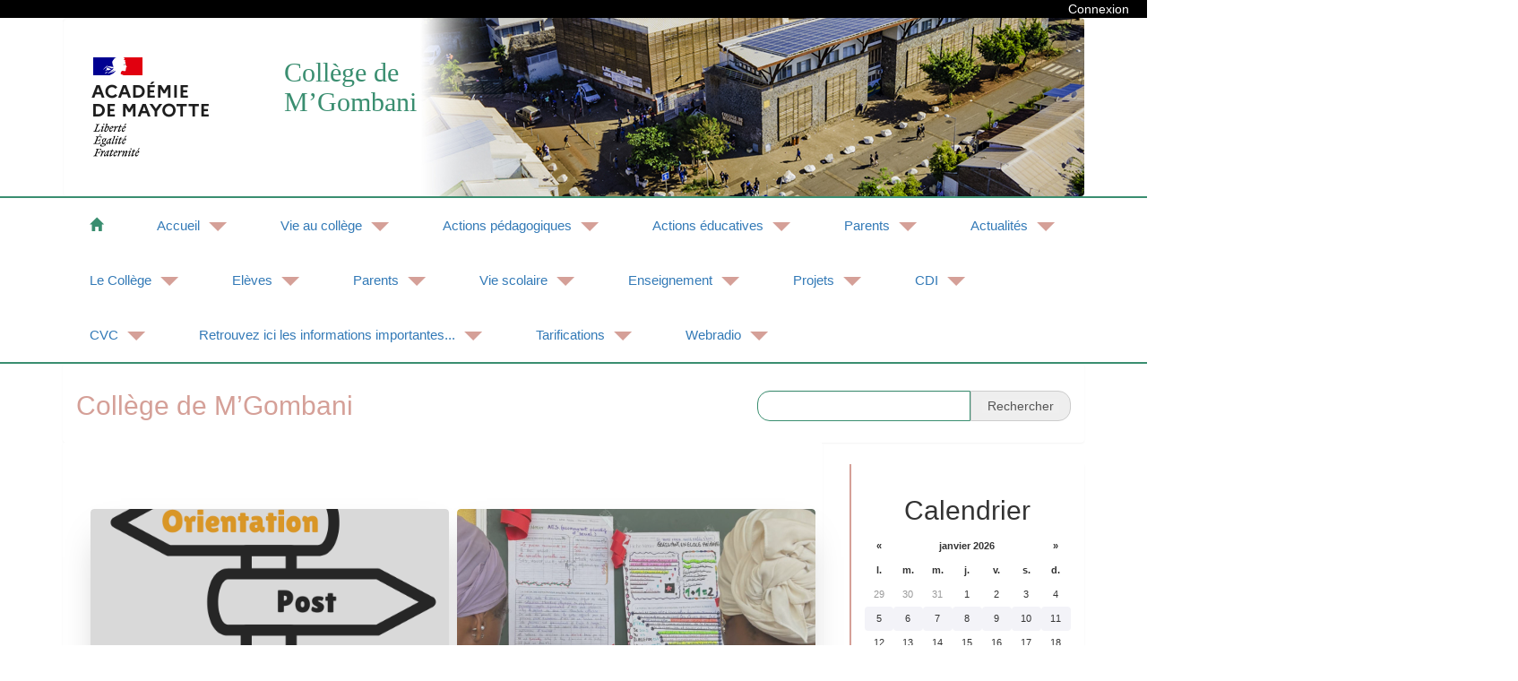

--- FILE ---
content_type: text/html; charset=utf-8
request_url: https://clg-mgombani.ac-mayotte.fr/
body_size: 9400
content:
<!DOCTYPE html>
<html xmlns="http://www.w3.org/1999/xhtml" xml:lang="fr" lang="fr" dir="ltr">
<head>
	<title>Collège de M'Gombani</title>
	<!--
        Insertion de la page inc-head contenant
            - les links css et javascript
            - les déclarations CSS en rapport avec les couleurs principale et secondaire et la bannière
    -->
	<meta charset="utf-8">
<meta http-equiv="x-ua-compatible" content="ie=edge">
<title></title>
<meta name="description" content="">
<meta name="viewport" content="width=device-width, initial-scale=1">

<link rel="apple-touch-icon" href="apple-touch-icon.png">
<!-- Place favicon.ico in the root directory -->

<!-- Script Javascript -->
<script>
var mediabox_settings={"auto_detect":true,"ns":"box","tt_img":true,"sel_g":"#documents_portfolio a[type='image\/jpeg'],#documents_portfolio a[type='image\/png'],#documents_portfolio a[type='image\/gif']","sel_c":".mediabox","str_ssStart":"Diaporama","str_ssStop":"Arr\u00eater","str_cur":"{current}\/{total}","str_prev":"Pr\u00e9c\u00e9dent","str_next":"Suivant","str_close":"Fermer","str_loading":"Chargement\u2026","str_petc":"Taper \u2019Echap\u2019 pour fermer","str_dialTitDef":"Boite de dialogue","str_dialTitMed":"Affichage d\u2019un media","splash_url":"","lity":{"skin":"_simple-dark","maxWidth":"90%","maxHeight":"90%","minWidth":"400px","minHeight":"","slideshow_speed":"2500","opacite":"0.9","defaultCaptionState":"expanded"}};
</script>
<!-- insert_head_css -->
<link rel="stylesheet" href="plugins-dist/mediabox/lib/lity/lity.css?1757482599" type="text/css" media="all" />
<link rel="stylesheet" href="plugins-dist/mediabox/lity/css/lity.mediabox.css?1757482600" type="text/css" media="all" />
<link rel="stylesheet" href="plugins-dist/mediabox/lity/skins/_simple-dark/lity.css?1757482600" type="text/css" media="all" /><link rel="stylesheet" href="sites/clg-mgombani.ac-mayotte.fr//squelettes/light-theme//css/media.css" type="text/css" media="all" /><link rel="stylesheet" href="sites/clg-mgombani.ac-mayotte.fr//plugins/albums/css/albums.css" type="text/css" /><script src="sites/clg-mgombani.ac-mayotte.fr//squelettes/light-theme//js/less.min.js" type="text/javascript"></script>
<script src="sites/clg-mgombani.ac-mayotte.fr//squelettes/light-theme//js/jquery.min.js" type="text/javascript"></script>
<script src="" type="text/javascript"></script>
<script src=""></script>
<script src=""></script>
<script src=""></script>
<script src="sites/clg-mgombani.ac-mayotte.fr//squelettes/light-theme//js/caroussel.js"></script>
<script type="text/javascript" src="sites/clg-mgombani.ac-mayotte.fr//squelettes/light-theme//slick/slick.min.js"></script>
<script> 
	$(document).ready(function(){
		mafunction(0);			
	});

	function mafunction(rang) {
			console.log(rang);
 			var monid = $('.js-carrousel__control__list__link').get(rang).id;
			document.getElementById(monid).click();
		
			var nb_element_de_class;
			nb_element_de_class=$(".js-carrousel__control__list__link").length;

			if (rang==nb_element_de_class-1) {
				setTimeout(function(){mafunction(0);}, 8000);
			}
			else {
				setTimeout(function(){mafunction(rang+1);}, 8000);
			}


	}

</script>
<link rel="stylesheet" href="sites/clg-mgombani.ac-mayotte.fr//squelettes/light-theme//css/bootstrap.min.css">
<link rel="stylesheet" href="sites/clg-mgombani.ac-mayotte.fr//squelettes/light-theme//css/bootstrap-theme.min.css">
<!-- Less style -->
<link href="" rel="stylesheet">
<link rel="stylesheet" type="text/css" href="sites/clg-mgombani.ac-mayotte.fr//squelettes/light-theme//slick/slick.css"/>
<link rel="stylesheet" type="text/css" href="sites/clg-mgombani.ac-mayotte.fr//squelettes/light-theme//slick/slick-theme.css"/>
<link href="sites/clg-mgombani.ac-mayotte.fr//squelettes/light-theme//css/mycarousel.css" rel="stylesheet">
<link href="sites/clg-mgombani.ac-mayotte.fr//squelettes/light-theme//css/main.css" rel="stylesheet">
<link rel="stylesheet" type="text/css" href="sites/clg-mgombani.ac-mayotte.fr//squelettes/light-theme//css/main.css" media="print">






    

<style rel="stylesheet/css" type="text/css">

    .titreevent{
        border: 1px solid #D5A098;
        color:#D5A098;
        background-color: #3A8E70;

    }

    .menu-titre {
        text-align: center;
    }

    .glyphmoi {
        font-size: 20px;
        color:#D5A098; 
        margin-left:25px
    }
    .mychildrub  a {
        color:#3A8E70;
        font-weight: bold;
        margin-left:10px
    }
    .mychildrub a:hover {
        color:#D5A098;
        text-decoration: none;
    }

    .on {
        color:#D5A098;
        font-weight: bold;

    }

    .arbo {
        margin-left:5px
    }
    .arbo  a {
        color:#3A8E70;
        font-weight: bold;
        margin-left:10px
    }
    .arbo a:hover {
        color:#D5A098;
        text-decoration: none;
    }



    h1 {
       color:#3A8E70;
    }

    /* class et id de la page sommaire */

.news-carrousel__control__list__link:focus,
.news-carrousel__control__list__link:hover,
.news-carrousel__control__list__link:active,
.news-carrousel__control__list__link[aria-selected=true] {
  background: #3A8E70;
}
    .img-article {
        float:left;
        margin-right:10px;
        border:1px solid #3A8E70;
        /*arrondir les coins en haut à gauche et en bas à droite*/
        border-radius:5px 5px 5px 5px;
        margin-left:15px;
    }

    .txt-article {
        /*background-color: #FCFCFC;*/
        padding: 50px 10px 20px 10px;*/
        border:1px solid #D5A098;
        /*padding:10px;*/

    }

    .titre-article {
        color:#3A8E70;
        vertical-align: text-top;
    }
    .titre-rubrique {
        color:#3A8E70;
    }

    .lnk-titre-article a {
        color:#3A8E70;
        text-decoration: none;
    }

    .lnk-titre-article a:hover {
        color:#D5A098;
    }
    
    #banner {
        margin-bottom: 0px;
        background-image: url( IMG/logo/arton1.jpg?1654783275);
        background-repeat: no-repeat;
        background-position: 350px -250px;
    }

    .head-figcaption {
    color:#D5A098;
    background-color: #3A8E70;
    }

    .head-btn {
    background-color: #3A8E70;
    color:#D5A098;
    }

    .head-btn:hover {
    color:white;
    }

    /* page inc-entete */
    .head-slogan {
    color:#3A8E70;
    }

    .head-ruban {
    border-top: 2px solid #3A8E70;
    border-bottom: 2px solid #3A8E70;
    }

    .head-nom-site {
    color:#D5A098;
    }

    .head-recherche-form-control {
    border-color:#3A8E70;
    border-radius: 14px;
    }

    /* page inc-menu */
    .head-glyphicon-home {
    color:#3A8E70;
    }

    .head-menu-bckgrd {
    background-color: #D5A098;
    }

    .head-menu-rub {
    color:#3A8E70;
    }

    /* page inc-pied */
    .head-en-direct {
    background-color: #3A8E70;
    }

    .head-footer {
    background-color: #D5A098;
    padding: 40px 0 20px 0;
    }

    /* page inc-col-droite */
    .head-cold-panel-defaut {
        margin-top:25px;
        border:none;
    	border-radius: 0;        
    }

    .panel-default {
        border: none;
    }

    .panel-body-slider {
        margin-left: 35px;
    }

    @media (min-width: 40rem) {

        .head-cold-panel-defaut {
            border-left:2px solid #D5A098;
        }
    }


    @media (max-width: 66em) {

        #banner {
            background-position: 0px;
        }

        body {
           padding: 0;
        }

       .panel-body {
            padding: 15px 0 0 0;
        }

        .panel-body-slider {
            margin-left: 0px;
        }

    }


    .head-cell-cold {
    border-bottom: 2px solid #3A8E70;
    margin-bottom: 50px;
    padding-bottom: 20px;
    }

    .head-alaune-descriptif{
        padding-top: 10px;
    color:#D5A098;
    }

    .voirplus a{
    color:#3A8E70;
    background-color: #D5A098;

    }

    .mymenuopt a:hover {
    color:#3A8E70;
    }

    ul.main-nav > li > a.mega-menu > span:after {
        border-top: 10px solid #D5A098;
    }

    ul.main-nav > li:hover > a.mega-menu span:after{
        border-bottom: 10px solid #3A8E70;
    }

    .sub-menu-head a {
    	color:#3A8E70;
    }

    .sub-menu-head a:hover {
        color:#D5A098;
        text-decoration:none;
    }

    .sub-menu-lists a {
		color:#D5A098;

    }
    .sub-menu-lists a:hover {
        color:#3A8E70;
        text-decoration:none;


    }
</style>

<script src="prive/javascript/jquery.js?1757482722" type="text/javascript"></script>

<script src="prive/javascript/jquery.form.js?1757482722" type="text/javascript"></script>

<script src="prive/javascript/jquery.autosave.js?1757482722" type="text/javascript"></script>

<script src="prive/javascript/jquery.placeholder-label.js?1757482722" type="text/javascript"></script>

<script src="prive/javascript/ajaxCallback.js?1757482722" type="text/javascript"></script>

<script src="prive/javascript/js.cookie.js?1757482722" type="text/javascript"></script>
<!-- insert_head -->
<script src="plugins-dist/mediabox/lib/lity/lity.js?1757482599" type="text/javascript"></script>
<script src="plugins-dist/mediabox/lity/js/lity.mediabox.js?1757482600" type="text/javascript"></script>
<script src="plugins-dist/mediabox/javascript/spip.mediabox.js?1757482597" type="text/javascript"></script>
<!-- Debut CS -->
<link rel="stylesheet" href="local/couteau-suisse/header.css" type="text/css" media="all" />
<!-- Fin CS -->


<!-- Debut CS -->
<script src="local/couteau-suisse/header.js" type="text/javascript"></script>
<!-- Fin CS -->

<script type="text/javascript" src="sites/clg-mgombani.ac-mayotte.fr//plugins/galleria/galleria/galleria.min.js?1720191436"></script></head>
<body>
<!-- 
  	Insertion de la page inc-entete contenant L'entête du site
   		- Bannière
   		- Menu
   		- recherche
-->
<div class="container-fluid conexbar-container-fluid">
	<div class="conexbar"><a href="ecrire/">Connexion</a></div>
</div>
<div class="container container-banner">
	<div class="well banner-well" id="banner">
		<div class="row">
			<div class="col-6">
				<div style="float:left"><a href="https://www.ac-mayotte.fr/"><img src="sites/clg-mgombani.ac-mayotte.fr//squelettes/light-theme//img/logo_web.png"></a>
				</div>
				<a href="https://clg-mgombani.ac-mayotte.fr">
					<div class="spip_slogan head-slogan">
						<h1>Collège de</br>M&#8217;Gombani</h1>
					</div>
				</a>
			</div>
			<div class="col-6 logo"><img src=""></div>
		</div>
	</div>
</div>
<div class="container-fluid head-ruban">
	<div class="container"><header class="light">
    <nav role="navigation">
        <a href="javascript:void(0);" class="ic menu" tabindex="1">
            <span class="line"></span>
            <span class="line"></span>
            <span class="line"></span>
        </a>
        <a href="javascript:void(0);" class="ic close"></a>
        <ul class="main-nav">
            <li class="top-level-link">
                <a href="https://clg-mgombani.ac-mayotte.fr"><span class="glyphicon glyphicon-home head-glyphicon-home"></span></a>
            </li>
			

	            <li class="top-level-link">
	                <a class="mega-menu"><span>Accueil</span></a>
	                <div class="sub-menu-block">
	                    <div class="row">
							

		                        <div class="col-md-4 col-lg-4 col-sm-4">
		                            <h2 class="sub-menu-head"><a href="Organigramme-34.html">Organigramme</a></h2>
		                            <ul class="sub-menu-lists">
			
										

		                            </ul>
		                        </div>

							

		                        <div class="col-md-4 col-lg-4 col-sm-4">
		                            <h2 class="sub-menu-head"><a href="-Presentation-du-college-.html">Présentation du collège</a></h2>
		                            <ul class="sub-menu-lists">
			
										

		                            </ul>
		                        </div>

							

		                        <div class="col-md-4 col-lg-4 col-sm-4">
		                            <h2 class="sub-menu-head"><a href="Reglement-Interieur-41.html">Règlement intérieur</a></h2>
		                            <ul class="sub-menu-lists">
			
										

		                            </ul>
		                        </div>

							
						</div>
					</div>
				</li>

			

	            <li class="top-level-link">
	                <a class="mega-menu"><span>Vie au collège</span></a>
	                <div class="sub-menu-block">
	                    <div class="row">
							

		                        <div class="col-md-4 col-lg-4 col-sm-4">
		                            <h2 class="sub-menu-head"><a href="L-Assistante-Sociale-36.html">Assistante sociale</a></h2>
		                            <ul class="sub-menu-lists">
			
										

		                            </ul>
		                        </div>

							

		                        <div class="col-md-4 col-lg-4 col-sm-4">
		                            <h2 class="sub-menu-head"><a href="Les-infirmieres-3.html">Infirmerie</a></h2>
		                            <ul class="sub-menu-lists">
			
										

		                            </ul>
		                        </div>

							

		                        <div class="col-md-4 col-lg-4 col-sm-4">
		                            <h2 class="sub-menu-head"><a href="Les-psychologues-de-l-Education-nationale-PSY-EN-39.html">PSYEN</a></h2>
		                            <ul class="sub-menu-lists">
			
										

		                            </ul>
		                        </div>

							

		                        <div class="col-md-4 col-lg-4 col-sm-4">
		                            <h2 class="sub-menu-head"><a href="Tous-en-vert-pour-dire-NON-au-harcelement-&#128154;.html">pHARE</a></h2>
		                            <ul class="sub-menu-lists">
			
										

		                            </ul>
		                        </div>

							
						</div>
					</div>
				</li>

			

	            <li class="top-level-link">
	                <a class="mega-menu"><span>Actions pédagogiques</span></a>
	                <div class="sub-menu-block">
	                    <div class="row">
							

		                        <div class="col-md-4 col-lg-4 col-sm-4">
		                            <h2 class="sub-menu-head"><a href="-Arts-.html">Arts</a></h2>
		                            <ul class="sub-menu-lists">
			
										

		                            </ul>
		                        </div>

							

		                        <div class="col-md-4 col-lg-4 col-sm-4">
		                            <h2 class="sub-menu-head"><a href="Liaison-CM2-6e.html">Liaisons</a></h2>
		                            <ul class="sub-menu-lists">
			
										

		                            </ul>
		                        </div>

							

		                        <div class="col-md-4 col-lg-4 col-sm-4">
		                            <h2 class="sub-menu-head"><a href="-Mobilite-internationale-.html">Mobilité internationale</a></h2>
		                            <ul class="sub-menu-lists">
			
										

		                            </ul>
		                        </div>

							

		                        <div class="col-md-4 col-lg-4 col-sm-4">
		                            <h2 class="sub-menu-head"><a href="-Decouvertes-et-orientation-.html">Découvertes et orientation</a></h2>
		                            <ul class="sub-menu-lists">
			
										

		                            </ul>
		                        </div>

							
						</div>
					</div>
				</li>

			

	            <li class="top-level-link">
	                <a class="mega-menu"><span>Actions éducatives</span></a>
	                <div class="sub-menu-block">
	                    <div class="row">
							

		                        <div class="col-md-4 col-lg-4 col-sm-4">
		                            <h2 class="sub-menu-head"><a href="-CVC-.html">CVC</a></h2>
		                            <ul class="sub-menu-lists">
			
										

		                            </ul>
		                        </div>

							

		                        <div class="col-md-4 col-lg-4 col-sm-4">
		                            <h2 class="sub-menu-head"><a href="-Association-sportive-.html">Association sportive</a></h2>
		                            <ul class="sub-menu-lists">
			
										

		                            </ul>
		                        </div>

							

		                        <div class="col-md-4 col-lg-4 col-sm-4">
		                            <h2 class="sub-menu-head"><a href="-Parcours-.html">Parcours</a></h2>
		                            <ul class="sub-menu-lists">
			
										

			                                <li><a href="Remise-des-prix-EducFi.html">Citoyen</a></li>

										

		                            </ul>
		                        </div>

							

		                        <div class="col-md-4 col-lg-4 col-sm-4">
		                            <h2 class="sub-menu-head"><a href="-Developpement-durable-.html">Développement durable</a></h2>
		                            <ul class="sub-menu-lists">
			
										

		                            </ul>
		                        </div>

							
						</div>
					</div>
				</li>

			

	            <li class="top-level-link">
	                <a class="mega-menu"><span>Parents</span></a>
	                <div class="sub-menu-block">
	                    <div class="row">
							

		                        <div class="col-md-4 col-lg-4 col-sm-4">
		                            <h2 class="sub-menu-head"><a href="-Info-Parents-.html">Infos Parents</a></h2>
		                            <ul class="sub-menu-lists">
			
										

		                            </ul>
		                        </div>

							

		                        <div class="col-md-4 col-lg-4 col-sm-4">
		                            <h2 class="sub-menu-head"><a href="Inscriptions-37.html">Inscriptions</a></h2>
		                            <ul class="sub-menu-lists">
			
										

		                            </ul>
		                        </div>

							

		                        <div class="col-md-4 col-lg-4 col-sm-4">
		                            <h2 class="sub-menu-head"><a href="-Lettres-aux-parents-.html">Lettres aux parents</a></h2>
		                            <ul class="sub-menu-lists">
			
										

		                            </ul>
		                        </div>

							

		                        <div class="col-md-4 col-lg-4 col-sm-4">
		                            <h2 class="sub-menu-head"><a href="Reunion-des-parents-de-6eme.html">Réunions </a></h2>
		                            <ul class="sub-menu-lists">
			
										

		                            </ul>
		                        </div>

							
						</div>
					</div>
				</li>

			

	            <li class="top-level-link">
	                <a class="mega-menu"><span>Actualités</span></a>
	                <div class="sub-menu-block">
	                    <div class="row">
							

		                        <div class="col-md-4 col-lg-4 col-sm-4">
		                            <h2 class="sub-menu-head"><a href="Bulletin-officiel-no-43.html">Bulletin Officiel</a></h2>
		                            <ul class="sub-menu-lists">
			
										

		                            </ul>
		                        </div>

							

		                        <div class="col-md-4 col-lg-4 col-sm-4">
		                            <h2 class="sub-menu-head"><a href="-Info-rapide-.html">Info rapide</a></h2>
		                            <ul class="sub-menu-lists">
			
										

		                            </ul>
		                        </div>

							
						</div>
					</div>
				</li>

			

	            <li class="top-level-link">
	                <a class="mega-menu"><span>Le Collège</span></a>
	                <div class="sub-menu-block">
	                    <div class="row">
							

		                        <div class="col-md-4 col-lg-4 col-sm-4">
		                            <h2 class="sub-menu-head"><a href="-Informations-Administratives-.html">Informations Administratives</a></h2>
		                            <ul class="sub-menu-lists">
			
										

			                                <li><a href="Article-4.html">Inscriptions</a></li>

										

			                                <li><a href="Compte-rendu-de-seance-du-conseil-d-administration-du-16-septembre-2025.html">CA</a></li>

										

		                            </ul>
		                        </div>

							

		                        <div class="col-md-4 col-lg-4 col-sm-4">
		                            <h2 class="sub-menu-head"><a href="Calendrier-annuel-previsionnel.html">Calendrier</a></h2>
		                            <ul class="sub-menu-lists">
			
										

		                            </ul>
		                        </div>

							

		                        <div class="col-md-4 col-lg-4 col-sm-4">
		                            <h2 class="sub-menu-head"><a href="Projet-d-etablissement-2025-2028.html">Projet d&#8217;établissement</a></h2>
		                            <ul class="sub-menu-lists">
			
										

		                            </ul>
		                        </div>

							
						</div>
					</div>
				</li>

			

	            <li class="top-level-link">
	                <a class="mega-menu"><span>Elèves</span></a>
	                <div class="sub-menu-block">
	                    <div class="row">
							

		                        <div class="col-md-4 col-lg-4 col-sm-4">
		                            <h2 class="sub-menu-head"><a href="Inscriptions-38.html">Inscription</a></h2>
		                            <ul class="sub-menu-lists">
			
										

		                            </ul>
		                        </div>

							

		                        <div class="col-md-4 col-lg-4 col-sm-4">
		                            <h2 class="sub-menu-head"><a href="-Orientation-76-.html">Orientation</a></h2>
		                            <ul class="sub-menu-lists">
			
										

		                            </ul>
		                        </div>

							

		                        <div class="col-md-4 col-lg-4 col-sm-4">
		                            <h2 class="sub-menu-head"><a href="Nouvel-article-No-43.html">Le DNB</a></h2>
		                            <ul class="sub-menu-lists">
			
										

		                            </ul>
		                        </div>

							
						</div>
					</div>
				</li>

			

	            <li class="top-level-link">
	                <a class="mega-menu"><span>Parents</span></a>
	                <div class="sub-menu-block">
	                    <div class="row">
							

		                        <div class="col-md-4 col-lg-4 col-sm-4">
		                            <h2 class="sub-menu-head"><a href="Journee-des-Talents-2025.html">Infos Parents</a></h2>
		                            <ul class="sub-menu-lists">
			
										

		                            </ul>
		                        </div>

							
						</div>
					</div>
				</li>

			

	            <li class="top-level-link">
	                <a class="mega-menu"><span>Vie scolaire</span></a>
	                <div class="sub-menu-block">
	                    <div class="row">
							

		                        <div class="col-md-4 col-lg-4 col-sm-4">
		                            <h2 class="sub-menu-head"><a href="-La-vie-scolaire-.html">La vie scolaire</a></h2>
		                            <ul class="sub-menu-lists">
			
										

		                            </ul>
		                        </div>

							
						</div>
					</div>
				</li>

			

	            <li class="top-level-link">
	                <a class="mega-menu"><span>Enseignement</span></a>
	                <div class="sub-menu-block">
	                    <div class="row">
							

		                        <div class="col-md-4 col-lg-4 col-sm-4">
		                            <h2 class="sub-menu-head"><a href="Article-5.html">Répartion</a></h2>
		                            <ul class="sub-menu-lists">
			
										

		                            </ul>
		                        </div>

							

		                        <div class="col-md-4 col-lg-4 col-sm-4">
		                            <h2 class="sub-menu-head"><a href="Article-6.html">Classes à option musique</a></h2>
		                            <ul class="sub-menu-lists">
			
										

		                            </ul>
		                        </div>

							

		                        <div class="col-md-4 col-lg-4 col-sm-4">
		                            <h2 class="sub-menu-head"><a href="Plan-annuel-RCD.html">Remplacement </a></h2>
		                            <ul class="sub-menu-lists">
			
										

		                            </ul>
		                        </div>

							
						</div>
					</div>
				</li>

			

	            <li class="top-level-link">
	                <a class="mega-menu"><span>Projets</span></a>
	                <div class="sub-menu-block">
	                    <div class="row">
							

		                        <div class="col-md-4 col-lg-4 col-sm-4">
		                            <h2 class="sub-menu-head"><a href="Sortie-culturelle-Jeunes-en-librairie.html">Club lecture</a></h2>
		                            <ul class="sub-menu-lists">
			
										

		                            </ul>
		                        </div>

							

		                        <div class="col-md-4 col-lg-4 col-sm-4">
		                            <h2 class="sub-menu-head"><a href="-FASSWAHA-atelier-eloquence-.html">FASSWAHA - Atelier Éloquence</a></h2>
		                            <ul class="sub-menu-lists">
			
										

		                            </ul>
		                        </div>

							

		                        <div class="col-md-4 col-lg-4 col-sm-4">
		                            <h2 class="sub-menu-head"><a href="-M-Gombani-Expres-Journal-espagnol-.html">M&#8217;Gombani Exprés - Journal espagnol</a></h2>
		                            <ul class="sub-menu-lists">
			
										

		                            </ul>
		                        </div>

							

		                        <div class="col-md-4 col-lg-4 col-sm-4">
		                            <h2 class="sub-menu-head"><a href="-Projets-divers-.html">Projets divers</a></h2>
		                            <ul class="sub-menu-lists">
			
										

		                            </ul>
		                        </div>

							

		                        <div class="col-md-4 col-lg-4 col-sm-4">
		                            <h2 class="sub-menu-head"><a href="-UNSS-.html">UNSS</a></h2>
		                            <ul class="sub-menu-lists">
			
										

		                            </ul>
		                        </div>

							
						</div>
					</div>
				</li>

			

	            <li class="top-level-link">
	                <a class="mega-menu"><span>CDI</span></a>
	                <div class="sub-menu-block">
	                    <div class="row">
							
						</div>
					</div>
				</li>

			

	            <li class="top-level-link">
	                <a class="mega-menu"><span>CVC</span></a>
	                <div class="sub-menu-block">
	                    <div class="row">
							
						</div>
					</div>
				</li>

			

	            <li class="top-level-link">
	                <a class="mega-menu"><span>Retrouvez ici les informations importantes...</span></a>
	                <div class="sub-menu-block">
	                    <div class="row">
							
						</div>
					</div>
				</li>

			

	            <li class="top-level-link">
	                <a class="mega-menu"><span>Tarifications</span></a>
	                <div class="sub-menu-block">
	                    <div class="row">
							
						</div>
					</div>
				</li>

			

	            <li class="top-level-link">
	                <a class="mega-menu"><span>Webradio</span></a>
	                <div class="sub-menu-block">
	                    <div class="row">
							

		                        <div class="col-md-4 col-lg-4 col-sm-4">
		                            <h2 class="sub-menu-head"><a href="-Les-ondes-de-M-gombani-98-.html">Les ondes de M&#8217;gombani</a></h2>
		                            <ul class="sub-menu-lists">
			
										

		                            </ul>
		                        </div>

							
						</div>
					</div>
				</li>

			

        </ul>
    </nav>
<script type="text/javascript">
    jQuery(document).on('click', '.mega-dropdown', function(e) {
  e.stopPropagation()
})	
</script></div>
</div>
<div class="container">
	<div class="panel panel-default recherche-panel">
		<div class="panel-body recherche-panel-body">
			<div class="row">
				<div class="col-md-8 head-nom-site">
					<h2>Collège de M&#8217;Gombani</h2>
				</div>
				<div class="col-md-4" style="z-index:1">
					<form method="get" action="spip.php">
						<div class="input-group recherche-input-group">
							<form method="get" action="spip.php">
								<input type="text" name="recherche" id="searchBox"
									class="form-control head-recherche-form-control" aria-describedby=="basic-addon2">
								<span class="input-group-addon" id="searchBoxButton" style="border-top-right-radius: 14px; border-bottom-right-radius: 14px;"><input type="submit"
										value="Rechercher" style="border: none"></span>
								<input type="hidden" name="page" value="recherche" />
							</form>
						</div>
					</form>
				</div>
			</div>
		</div>
	</div>
</div><div class="container">
	<div class="row">
		<div class="col-md-9">
			
			
			<div class="panel panel-default">
				<div class="panel-body panel-body-slider">
					<div class="js-carrousel  relative pb1">
					    <div class="js-carrousel__container mod--hidden mb1"
					        data-carrousel-prefix-class="news"
					        data-carrousel-transition="slide"
					        data-carrousel-existing-hx="h2">

							
					    </div>
					</div>
				</div>
				<div class="panel-body">
					<ul class="cards">
						<!--
                        Boucle pour récupérer les 8 derniers articles publiés
                        -->
						
						<li class="cards__item">
							<div class="card" onclick="location.href='Deuxieme-semaine-de-l-Orientation-au-college-M-gombani.html';">
								<div class="card__image" style="background-image:url(https://clg-mgombani.ac-mayotte.fr/IMG/logo/communication.png?1768472175)"></div>
								<div class="card__content">
									<div class="card__title titre-article">Deuxième semaine de l’Orientation au collège M’gombani</div>
									<p class="card__text">À l’occasion de la reprise des cours, le collège M’gombani souhaite à l’ensemble des élèves, des familles et des personnels une très belle rentrée ainsi qu’une excellente année 2026, placée sous le signe de la réussite, de l’ambition et de&nbsp;(…)</p>
									<button class="btn btn--block head-btn" onclick="location.href='Deuxieme-semaine-de-l-Orientation-au-college-M-gombani.html';">Lire la suite</button>
								</div>
							</div>
						</li>
						
						<li class="cards__item">
							<div class="card" onclick="location.href='Le-mur-de-l-orientation.html';">
								<div class="card__image" style="background-image:url(https://clg-mgombani.ac-mayotte.fr/IMG/logo/78640537-de99-4b54-8909-5e53db934d62.jpg?1765536765)"></div>
								<div class="card__content">
									<div class="card__title titre-article">Le mur de l’orientation </div>
									<p class="card__text">📌 Le Mur de l’Orientation au collège M’gombani 

Le collège M’gombani a mis en place un mur de l’orientation, un espace dédié pour aider les élèves à découvrir les métiers, les formations et les parcours possibles après la 3e. 

Ce mur est un&nbsp;(…)</p>
									<button class="btn btn--block head-btn" onclick="location.href='Le-mur-de-l-orientation.html';">Lire la suite</button>
								</div>
							</div>
						</li>
						
						<li class="cards__item">
							<div class="card" onclick="location.href='Episode-13-Le-cross-du-college-edition-2025.html';">
								<div class="card__image" style="background-image:url(https://clg-mgombani.ac-mayotte.fr/IMG/logo/rubon97.png?1705847777)"></div>
								<div class="card__content">
									<div class="card__title titre-article">Episode 13&nbsp;: Le cross du collège édition 2025</div>
									<p class="card__text">Nouvelle émission qui porte sur le cross du collège. Vous avez des questions autour de l’événement sportif ? Nos jeunes reporters sont allés sur le terrain pour les poser. Écoutons-les ! 

🎧 Ecoutons-les : 

    

    Votre navigateur ne&nbsp;(…)</p>
									<button class="btn btn--block head-btn" onclick="location.href='Episode-13-Le-cross-du-college-edition-2025.html';">Lire la suite</button>
								</div>
							</div>
						</li>
						
						<li class="cards__item">
							<div class="card" onclick="location.href='Question-pour-une-ecole-championne-4%E1%B5%89-edition.html';">
								<div class="card__image" style="background-image:url(https://clg-mgombani.ac-mayotte.fr/IMG/logo/whatsapp_image_2025-12-05_at_16.20_18.jpg?1765281452)"></div>
								<div class="card__content">
									<div class="card__title titre-article">Question pour une école championne – 4ᵉ édition&nbsp;! </div>
									<p class="card__text">Cette compétition qui s’est déroulé la semaine dernière dans la salle audio du collège, met à l’honneur les talents de nos élèves de 5ᵉ à travers des défis ludiques en physique-chimie. 

Son objectif : vulgariser, valoriser et faire briller leurs&nbsp;(…)</p>
									<button class="btn btn--block head-btn" onclick="location.href='Question-pour-une-ecole-championne-4%E1%B5%89-edition.html';">Lire la suite</button>
								</div>
							</div>
						</li>
						
						<li class="cards__item">
							<div class="card" onclick="location.href='Info-rapide-14.html';">
								<div class="card__image" style="background-image:url(https://clg-mgombani.ac-mayotte.fr/IMG/logo/logo_info_rapide-17.png?1765268831)"></div>
								<div class="card__content">
									<div class="card__title titre-article">Info rapide 14 </div>
									<p class="card__text">Voici la dernière info rapide de l’année 2025 ! 

Bonne lecture et surtout bonnes fêtes de fin d’année !</p>
									<button class="btn btn--block head-btn" onclick="location.href='Info-rapide-14.html';">Lire la suite</button>
								</div>
							</div>
						</li>
						
						<li class="cards__item">
							<div class="card" onclick="location.href='Organigramme-220.html';">
								<div class="card__image" style="background-image:url(https://clg-mgombani.ac-mayotte.fr/sites/clg-mgombani.ac-mayotte.fr//squelettes/light-theme//images/emptylogo.png)"></div>
								<div class="card__content">
									<div class="card__title titre-article">Organigramme</div>
									<p class="card__text"></p>
									<button class="btn btn--block head-btn" onclick="location.href='Organigramme-220.html';">Lire la suite</button>
								</div>
							</div>
						</li>
						
						<li class="cards__item">
							<div class="card" onclick="location.href='Le-college-M-gombani-celebre-les-120-ans-de-la-Laicite.html';">
								<div class="card__image" style="background-image:url(https://clg-mgombani.ac-mayotte.fr/IMG/logo/whatsapp_image_2025-12-09_at_08.37_39_1_.jpg?1765267312)"></div>
								<div class="card__content">
									<div class="card__title titre-article">Le collège M’gombani célèbre les 120 ans de la Laïcité</div>
									<p class="card__text">Lundi 9 décembre, le collège M’gombani a célébré avec fierté les 120 ans de la loi de 1905 sur la laïcité, un pilier essentiel de la République française.

À cette occasion, élèves et personnels se sont réunis pour un moment fort en symboles,&nbsp;(…)</p>
									<button class="btn btn--block head-btn" onclick="location.href='Le-college-M-gombani-celebre-les-120-ans-de-la-Laicite.html';">Lire la suite</button>
								</div>
							</div>
						</li>
						
						<li class="cards__item">
							<div class="card" onclick="location.href='Matinee-musicale-au-college.html';">
								<div class="card__image" style="background-image:url(https://clg-mgombani.ac-mayotte.fr/IMG/logo/logo_3_-2.png?1764914789)"></div>
								<div class="card__content">
									<div class="card__title titre-article">Matinée musicale au collège </div>
									<p class="card__text">Le jeudi 4 décembre, le collège M’Gombani a eu le plaisir d’accueillir dans sa salle audio une matinée entièrement consacrée à la musique, avec le concert instrumental préparé par les élèves de 5e inscrits en option Musique. 

Sous la direction&nbsp;(…)</p>
									<button class="btn btn--block head-btn" onclick="location.href='Matinee-musicale-au-college.html';">Lire la suite</button>
								</div>
							</div>
						</li>
						
					</ul>
				</div>

			</div>
		</div>
		<div class="col-md-3">
			<!--
            Insertion de la page inc-col-droite contenant les articles affichés dans la colonne droite (liés au mot-clé "dossier")
            -->
			<div class="panel panel-default head-cold-panel-defaut">
	<div class="panel-body">
		
		<div class="head-cell-cold">
			<div class="folder">
				 
					<div id="calendar" class="calendriermini minicalendar">
	<h2 class="menu-titre">Calendrier</h2>
	<div class="calendar-container"
					data-json="spip.php?page=calendrier_mini_event.json&amp;lang=fr"
					data-year="2026"
					data-month="1"
					data-url="spip.php?page=evenement"
					data-vardate="date"
					><div class="alt">
			
			<strong>janvier 2026&nbsp;:</strong>
			
			<p>Rien pour ce mois</p>
			
			<p class="pagination">
			<a rel="nofollow" href="spip.php?page=evenement&amp;date=2025-12-01">décembre 2025</a>
			| <a rel="nofollow" href="spip.php?page=evenement&amp;date=2026-02-01">février 2026</a>
			</p>
		</div>
	</div>
</div><script type='text/javascript'>
if (window.jQuery){jQuery(function(){
	jQuery.getScript('local/cache-js/jsdyn-javascript_calendrier_mini_js-948b91c7-minify-649b.js',function(){minical.init('.minicalendar .calendar-container');});
});}
</script><style type="text/css">
/*!
* Datepicker for Bootstrap v1.9.0 (https://github.com/uxsolutions/bootstrap-datepicker)
*
* Licensed under the Apache License v2.0 (http://www.apache.org/licenses/LICENSE-2.0)
*/
.datepicker{padding:4px;border-radius:4px;direction:ltr}
.datepicker-inline{width:220px;border:1px solid var(--minical-border-color,#eee)}
.datepicker-rtl{direction:rtl}
.datepicker-rtl.dropdown-menu{left:auto}
.datepicker-rtl table tr td span{float:right}
.datepicker-dropdown{top:0;left:0}
.datepicker-dropdown:before{content:'';display:inline-block;border-left:7px solid transparent;border-right:7px solid transparent;border-bottom:7px solid var(--minical-border-dark-color,#999);border-top:0;border-bottom-color:var(--minical-border-color,#eee);position:absolute}
.datepicker-dropdown:after{content:'';display:inline-block;border-left:6px solid transparent;border-right:6px solid transparent;border-bottom:6px solid #fff;border-top:0;position:absolute}
.datepicker-dropdown.datepicker-orient-left:before{left:6px}
.datepicker-dropdown.datepicker-orient-left:after{left:7px}
.datepicker-dropdown.datepicker-orient-right:before{right:6px}
.datepicker-dropdown.datepicker-orient-right:after{right:7px}
.datepicker-dropdown.datepicker-orient-bottom:before{top:-7px}
.datepicker-dropdown.datepicker-orient-bottom:after{top:-6px}
.datepicker-dropdown.datepicker-orient-top:before{bottom:-7px;border-bottom:0;border-top:7px solid var(--minical-border-dark-color,#999);}
.datepicker-dropdown.datepicker-orient-top:after{bottom:-6px;border-bottom:0;border-top:6px solid #fff}
.datepicker table{margin:0;-webkit-touch-callout:none;-webkit-user-select:none;-khtml-user-select:none;-moz-user-select:none;-ms-user-select:none;user-select:none}
.datepicker td,.datepicker th{text-align:center;width:20px;height:20px;border-radius:4px;border:none}
.table-striped .datepicker table tr td,.table-striped .datepicker table tr th{background-color:transparent}
.datepicker table tr td.day:hover,.datepicker table tr td.day.focused{background:#eee;cursor:pointer}
.datepicker table tr td.old,.datepicker table tr td.new{color:var(--minical-day-disabled-color,#999);}
.datepicker table tr td.disabled,.datepicker table tr td.disabled:hover{background:none;color:var(--minical-day-disabled-color,#999);;cursor:default}
.datepicker table tr td.highlighted{background:#d9edf7;border-radius:0}
.datepicker table tr td.range,.datepicker table tr td.range:hover,.datepicker table tr td.range.disabled,.datepicker table tr td.range.disabled:hover{background:#eee;border-radius:0}
.datepicker table tr td.active,.datepicker table tr td.active:hover,.datepicker table tr td.active.disabled,.datepicker table tr td.active.disabled:hover{background-color:var(--minical-active-bg,#04c);border:1px solid var(--minical-active-border-color,#04c);color:var(--minical-active-color,#fff)}
.datepicker table tr td.active:hover,.datepicker table tr td.active.disabled:hover,.datepicker table tr td.active:active,.datepicker table tr td.active:hover:active,.datepicker table tr td.active.disabled:active,.datepicker table tr td.active.disabled:hover:active,.datepicker table tr td.active.disabled,.datepicker table tr td.active:hover.disabled,.datepicker table tr td.active[disabled],.datepicker table tr td.active:hover[disabled],.datepicker table tr td.active.disabled[disabled],.datepicker table tr td.active.disabled:hover[disabled]{background-color:var(--minical-active-bg-hover,#04c)}
.datepicker table tr td span{display:block;width:23%;height:54px;line-height:54px;float:left;margin:1%;cursor:pointer;border-radius:4px}
.datepicker table tr td span:hover,.datepicker table tr td span.focused{background:#eee}
.datepicker table tr td span.disabled,.datepicker table tr td span.disabled:hover{background:none;color:var(--minical-day-disabled-color,#999);;cursor:default}
.datepicker table tr td span.active,.datepicker table tr td span.active:hover,.datepicker table tr td span.active.disabled,.datepicker table tr td span.active.disabled:hover{background-color:var(--minical-active-bg,#04c);border:1px solid var(--minical-active-border-color,#04c);color:var(--minical-active-color,#fff)}
.datepicker table tr td span.active:hover,.datepicker table tr td span.active:hover:hover,.datepicker table tr td span.active.disabled:hover,.datepicker table tr td span.active.disabled:hover:hover,.datepicker table tr td span.active:active,.datepicker table tr td span.active:hover:active,.datepicker table tr td span.active.disabled:active,.datepicker table tr td span.active.disabled:hover:active,.datepicker table tr td span.active.disabled,.datepicker table tr td span.active:hover.disabled,.datepicker table tr td span.active.disabled.disabled,.datepicker table tr td span.active.disabled:hover.disabled,.datepicker table tr td span.active[disabled],.datepicker table tr td span.active:hover[disabled],.datepicker table tr td span.active.disabled[disabled],.datepicker table tr td span.active.disabled:hover[disabled]{background-color:var(--minical-active-bg-hover,#04c)}
.datepicker table tr td span.old,.datepicker table tr td span.new{color:var(--minical-day-disabled-color,#999);}
.datepicker .datepicker-switch{width:145px}
.datepicker .datepicker-switch,.datepicker .prev,.datepicker .next,.datepicker tfoot tr th{cursor:pointer}
.datepicker .datepicker-switch:hover,.datepicker .prev:hover,.datepicker .next:hover,.datepicker tfoot tr th:hover{background:#eee}
.datepicker .prev.disabled,.datepicker .next.disabled{visibility:hidden}
.datepicker .cw{font-size:10px;width:12px;padding:0 2px 0 5px;vertical-align:middle}
.input-append.date .add-on,.input-prepend.date .add-on{cursor:pointer}
.input-append.date .add-on i,.input-prepend.date .add-on i{margin-top:3px}
.input-daterange input{text-align:center}
.input-daterange input:first-child{border-radius:3px 0 0 3px}
.input-daterange input:last-child{border-radius:0 3px 3px 0}
.input-daterange .add-on{display:inline-block;width:auto;min-width:16px;height:20px;padding:4px 5px;font-weight:400;line-height:20px;text-align:center;text-shadow:0 1px 0 #fff;vertical-align:middle;background-color:#eee;border:1px solid #ccc;margin-left:-5px;margin-right:-5px}
.datepicker.dropdown-menu{position:absolute;top:100%;left:0;z-index:1000;float:left;display:none;min-width:160px;list-style:none;background-color:#fff;border:1px solid #ccc;border:1px solid rgba(0,0,0,0.2);border-radius:5px;box-shadow:0 5px 10px rgba(0,0,0,0.2);-webkit-background-clip:padding-box;-moz-background-clip:padding;background-clip:padding-box;*border-right-width:2px;*border-bottom-width:2px;color:#333;font-size:13px;line-height:20px}
.datepicker.dropdown-menu th,.datepicker.datepicker-inline th,.datepicker.dropdown-menu td,.datepicker.datepicker-inline td{padding:4px 5px}
.calendriermini{margin-bottom:1em}
.calendriermini .calendar-container{height:17em;position:relative}
.calendriermini .calendar-container .image_loading{position:absolute;top:50%;left:50%;margin-top:-16px;margin-left:-16px}
:root{--minical-border-color:#ccc;--minical-active-bg:#f3d17a;--minical-active-color:#333;--minical-active-border-color:transparent;--minical-active-bg-hover:#deba5d;--minical-border-dark-color:#999;--minical-day-disabled-color:#999;--minical-calendrier-couleur6-bg:#DBB8DC;--minical-calendrier-couleur6-bg-hover:#cd9fce;--minical-calendrier-couleur6-color:#636}
.js .calendriermini .calendar-container .alt{display:none}
.calendriermini table{width:100%;font-size:.8em;text-align:center;margin:0 auto;border-collapse:collapse}
.calendriermini table caption{margin:0 auto;padding:0}
.calendriermini table th{padding:0}
.calendriermini table th,.calendriermini table td{width:14%;line-height:1.75em;padding:0;background:#fff}
.calendriermini .ui-datepicker-inline{width:100%;border:0!important;padding:0!important}
.calendriermini .datepicker-inline{width:100%!important;box-sizing:border-box;border:0!important;padding:0!important}
.calendriermini .datepicker-inline th.dow{background-color:transparent}
.calendriermini .datepicker-inline .old.day,.calendriermini .datepicker-inline .new.day{background-color:rgba(255,255,255,0.5)}
.calendriermini table .day.active{font-weight:700}
.calendriermini .datepicker .day.calendrier-couleur1{background-color:var(--minical-calendrier-couleur1-bg,var(--minical-active-bg));border-color:var(--minical-calendrier-couleur1-border-color,var(--minical-active-border-color));color:var(--minical-calendrier-couleur1-color,var(--minical-active-color))}
.calendriermini .datepicker .day.calendrier-couleur1:hover,.calendriermini .datepicker .day.calendrier-couleur1:active{background-color:var(--minical-calendrier-couleur1-bg-hover,var(--minical-active-bg-hover))}
.calendriermini .datepicker .day.calendrier-couleur2{background-color:var(--minical-calendrier-couleur2-bg,var(--minical-active-bg));border-color:var(--minical-calendrier-couleur2-border-color,var(--minical-active-border-color));color:var(--minical-calendrier-couleur2-color,var(--minical-active-color))}
.calendriermini .datepicker .day.calendrier-couleur2:hover,.calendriermini .datepicker .day.calendrier-couleur2:active{background-color:var(--minical-calendrier-couleur2-bg-hover,var(--minical-active-bg-hover))}
.calendriermini .datepicker .day.calendrier-couleur3{background-color:var(--minical-calendrier-couleur3-bg,var(--minical-active-bg));border-color:var(--minical-calendrier-couleur3-border-color,var(--minical-active-border-color));color:var(--minical-calendrier-couleur3-color,var(--minical-active-color))}
.calendriermini .datepicker .day.calendrier-couleur3:hover,.calendriermini .datepicker .day.calendrier-couleur3:active{background-color:var(--minical-calendrier-couleur3-bg-hover,var(--minical-active-bg-hover))}
.calendriermini .datepicker .day.calendrier-couleur4{background-color:var(--minical-calendrier-couleur4-bg,var(--minical-active-bg));border-color:var(--minical-calendrier-couleur4-border-color,var(--minical-active-border-color));color:var(--minical-calendrier-couleur4-color,var(--minical-active-color))}
.calendriermini .datepicker .day.calendrier-couleur4:hover,.calendriermini .datepicker .day.calendrier-couleur4:active{background-color:var(--minical-calendrier-couleur4-bg-hover,var(--minical-active-bg-hover))}
.calendriermini .datepicker .day.calendrier-couleur5{background-color:var(--minical-calendrier-couleur5-bg,var(--minical-active-bg));border-color:var(--minical-calendrier-couleur5-border-color,var(--minical-active-border-color));color:var(--minical-calendrier-couleur5-color,var(--minical-active-color))}
.calendriermini .datepicker .day.calendrier-couleur5:hover,.calendriermini .datepicker .day.calendrier-couleur5:active{background-color:var(--minical-calendrier-couleur5-bg-hover,var(--minical-active-bg-hover))}
.calendriermini .datepicker .day.calendrier-couleur6{background-color:var(--minical-calendrier-couleur6-bg,var(--minical-active-bg));border-color:var(--minical-calendrier-couleur6-border-color,var(--minical-active-border-color));color:var(--minical-calendrier-couleur6-color,var(--minical-active-color))}
.calendriermini .datepicker .day.calendrier-couleur6:hover,.calendriermini .datepicker .day.calendrier-couleur6:active{background-color:var(--minical-calendrier-couleur6-bg-hover,var(--minical-active-bg-hover))}

</style>
				
			</div>
		</div>

		
			<div class="head-cell-cold">

				
					

					
				
					

					
				
					<!-- SI on veut voir le contenu de l'article -->
						

					
						

				<!-- Debut si article simple -->
				<!-- Debut si article simple -->
					<div class="folder"><p><img src="https://clg-mgombani.ac-mayotte.fr/IMG/png/logowims.png"alt="Logo WIMS Collège de Mgombani"style="max-width:60px; height:auto; border-radius:8px;">|<a href="https://wims.univ-cotedazur.fr/wims/wims.cgimodule=adm/class/classes&amp;lang=fr&amp;type=authparticipant&amp;class=4116716&amp;subclass=yes" class="spip_url spip_out auto" rel="nofollow external">https://wims.univ-cotedazur.fr/wims/wims.cgimodule=adm/class/classes&lang=fr&type=authparticipant&class=4116716&subclass=yes</a></p></div>
					<!-- Fin si article simple -->

				
				
			</div>

		
			<div class="head-cell-cold">

				
					

					
				
					

					
				
					<!-- SI on veut voir le contenu de l'article -->
						

					
						

				<!-- Debut si article simple -->
				<!-- Debut si article simple -->
					<div class="folder"><p><span class='spip_document_259 spip_documents spip_documents_center'><img src='IMG/png/version_3_3018.png'
		width="311"
		height="196"
		alt="" /></span></p>
</center></div>
					<!-- Fin si article simple -->

				
				
			</div>

		

<!--
			<div class="head-cell-cold">
				<div class="folder">
					<div style="text-align: center"><a href="https://mayotte.opendigitaleducation.com/" target="_blank"><img src="sites/clg-mgombani.ac-mayotte.fr//squelettes/light-theme/img/bouton_connexion_mayotte_petit.png"></a></div>
				</div>
			</div>
-->

	</div>
</div>		</div>
	</div>
</div>
<!--
	Insertion de la page inc-pied contenant les actualités académiques et la table de liens
-->
<div class="container-fluid head-footer">
	<div class="container">
		<div class="row">
			
		</div>
		<div class="bottom-links">
			©2026 Académie de Mayotte - Tous droits réservés |
			
				<a href="Mentions-legales.html">Mentions légales</a></div>
			
		</div>
	</div>
</div></body>
</html>
